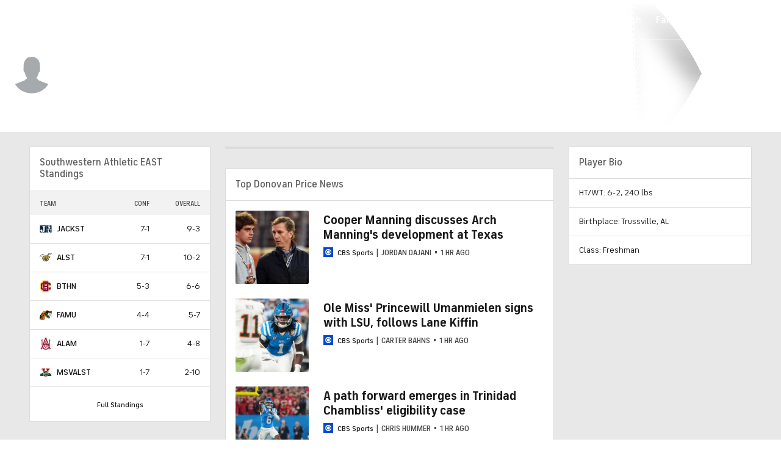

--- FILE ---
content_type: image/svg+xml
request_url: https://sports.cbsimg.net/fly/images/team-logos/488.svg
body_size: 7906
content:
<?xml version="1.0" encoding="UTF-8" standalone="no"?>
<svg width="250px" height="250px" viewBox="0 0 250 250" version="1.1" xmlns="http://www.w3.org/2000/svg" xmlns:xlink="http://www.w3.org/1999/xlink">
    <!-- Generator: Sketch 50.2 (55047) - http://www.bohemiancoding.com/sketch -->
    <title>BTHN</title>
    <desc>Created with Sketch.</desc>
    <defs></defs>
    <g id="BTHN" stroke="none" stroke-width="1" fill="none" fill-rule="evenodd">
        <g id="Asset-3" transform="translate(5.000000, 0.000000)" fill-rule="nonzero">
            <path d="M240.658004,130.154915 C240.658004,127.793803 239.888514,127.419872 237.783104,127.435897 C232.89898,127.467949 228.016637,127.483974 223.136075,127.483974 L194.94816,127.483974 C193.93286,127.483974 193.093902,127.532051 192.575565,127.019231 C192.313725,126.752137 189.51898,124.273504 188.95255,123.707265 C188.626585,123.38141 188.701397,122.713675 189.78082,122.713675 L223.136075,122.713675 C228.123511,122.713675 233.110946,122.72792 238.098381,122.75641 C240.006075,122.75641 240.674035,122.371795 240.663348,120.309829 C240.572506,104.428419 240.599224,82.1314103 240.663348,66.25 C240.742872,65.0333464 240.286017,63.8428005 239.412927,62.991453 C231.240658,54.8290598 223.116482,46.6257123 215.040399,38.3814103 C214.16056,37.4005617 212.8829,36.8719856 211.567007,36.9444444 C206.843193,37.0245726 203.300333,36.9764957 198.571175,36.9764957 C194.119889,36.9764957 193.927517,36.9764957 194.184013,32.5106838 C194.376386,29.2361111 192.185477,26.9230769 189.759446,24.6527778 C181.898891,17.2863248 174.262772,9.69551282 166.578559,2.12606838 C165.633925,1.08311946 164.282436,0.502155508 162.875388,0.534188034 C125.143659,0.598290598 84.734745,0.608974359 47.0243902,0.534188034 C44.8334812,0.534188034 44.3525499,1.13782051 44.3792683,3.20512821 C44.4861419,13.6965812 44.3792683,24.1933761 44.4647672,34.6848291 C44.4647672,36.3995726 44.0586475,36.9764957 42.2685144,36.9230769 C37.8279157,36.7948718 36.0484701,36.9978632 31.6078714,36.8269231 C29.5078049,36.7467949 28.1024169,37.4786325 26.6809978,38.9636752 C18.6298522,47.2115385 10.5199261,55.4131054 2.35121951,63.5683761 C1.12198393,64.7089417 0.457417609,66.3326727 0.534368071,68.0074786 C0.593148559,87.1955128 0.571773836,106.388889 0.571773836,125.576923 C0.571773836,144.864672 0.571773836,164.150641 0.571773836,183.434829 C0.571773836,184.903846 0.780177384,186.073718 1.94509978,187.174145 C10.5377384,195.422009 19.0876275,203.72151 27.5947672,212.07265 C28.3193236,212.891126 29.3658204,213.351742 30.45898,213.333333 C35.3751663,213.263889 37.6248559,213.40812 42.5356984,213.253205 C44.5662971,213.189103 45.0418847,213.824786 45.0258537,215.785256 C44.9296674,226.180556 45.0258537,236.581197 44.9296674,246.981838 C44.9296674,249.059829 45.3892239,249.652778 47.5587583,249.652778 C85.103459,249.583333 125.314656,249.594017 162.859357,249.652778 C164.166619,249.700363 165.426783,249.161594 166.295344,248.183761 C173.600155,240.779915 180.803437,233.274573 188.338027,226.105769 C191.635078,222.975427 193.858049,219.823718 192.922905,215.117521 C192.506098,213.012821 193.601552,212.676282 195.466497,212.708333 C201.611729,212.815171 207.756962,212.676282 213.902195,212.793803 C215.499279,212.865303 217.037753,212.185281 218.059579,210.956197 C225.006364,203.612892 232.008367,196.312322 239.065588,189.054487 C240.092752,188.09994 240.657644,186.74855 240.615255,185.347222 C240.577849,169.086538 240.540443,146.415598 240.658004,130.154915 Z" id="Shape" fill="#FFFFFF"></path>
            <g id="NVlbO1.tif" transform="translate(7.481153, 7.478632)">
                <path d="M0.0854988914,118.055556 C0.0854988914,99.9839744 0.0854988914,81.9123932 0.0480931264,63.840812 C-0.0278696113,62.2567868 0.599920419,60.7200993 1.76341463,59.642094 C9.45831486,51.9747151 17.0944346,44.2521368 24.6717738,36.474359 C26.0130377,35.1014957 27.3436142,34.4123932 29.3154324,34.4871795 C33.4941907,34.6474359 37.6836364,34.4551282 41.8677384,34.5779915 C43.5509978,34.6260684 43.9517738,34.0865385 43.9357428,32.4412393 C43.8662749,22.5587607 43.9357428,12.6762821 43.8555876,2.7991453 C43.8555876,0.838675214 44.283082,0.267094017 46.3297118,0.272435897 C81.861626,0.343660969 117.395322,0.343660969 152.930798,0.272435897 C154.251952,0.236763921 155.523411,0.776756897 156.414878,1.75213675 C163.650222,8.86752137 170.842816,16.0309829 178.249157,22.9647436 C180.536253,25.1014957 181.455366,27.2809829 181.295055,30.3685897 C181.05459,34.5619658 181.236275,34.5726496 185.425721,34.5726496 C189.88235,34.5726496 194.333636,34.6207265 198.784922,34.5726496 C200.023846,34.5029008 201.227254,35.0002206 202.055255,35.9241453 C209.661094,43.6805556 217.298995,51.4049145 224.968958,59.0972222 C225.789718,59.9009977 226.21901,61.0226311 226.144568,62.1688034 C226.112506,77.1260684 226.085787,92.0833333 226.144568,107.040598 C226.144568,108.985043 225.530044,109.353632 223.734568,109.342949 C209.573814,109.273504 195.41306,109.305556 181.252306,109.305556 C179.307206,109.305556 174.016962,113.044872 173.349002,114.813034 C173.087162,115.507479 173.562749,115.785256 173.88337,116.148504 C176.742239,119.198718 179.627827,122.227564 182.476009,125.288462 C183.282905,126.159188 184.29286,125.849359 185.228004,125.854701 C197.961996,125.854701 210.695987,125.90812 223.429978,125.82265 C225.412483,125.82265 226.149911,126.16453 226.13388,128.386752 C226.027007,143.696581 226.059069,159.011752 226.107162,174.326923 C226.152088,175.647003 225.621795,176.921616 224.653681,177.820513 C218.013267,184.647436 211.422727,191.520655 204.882062,198.440171 C203.919678,199.594912 202.472461,200.233291 200.970488,200.165598 C195.183282,200.058761 189.390732,200.165598 183.603525,200.08547 C181.850798,200.053419 180.814124,200.373932 181.209557,202.355769 C182.08592,206.78953 179.996541,209.754274 176.891863,212.708333 C169.800798,219.455128 162.998293,226.522436 156.137007,233.498932 C155.315494,234.416318 154.129757,234.922923 152.898736,234.882479 C117.544945,234.836182 82.1893718,234.836182 46.8320177,234.882479 C44.7907317,234.882479 44.3365188,234.348291 44.3578936,232.361111 C44.4594235,222.569444 44.3578936,212.777778 44.4487361,202.980769 C44.4487361,201.137821 44.015898,200.53953 42.1028603,200.598291 C37.4805765,200.742521 32.8422616,200.598291 28.2092905,200.673077 C27.1629579,200.714979 26.152969,200.285633 25.4572949,199.503205 C17.4524612,191.643519 9.40665928,183.828348 1.31988914,176.057692 C0.251152993,174.989316 0.0267184035,173.92094 0.0267184035,172.521368 C0.0801552106,154.373219 0.0997487066,136.217949 0.0854988914,118.055556 Z" id="Shape" fill="#FCB713"></path>
                <path d="M8.63538803,117.740385 C8.63538803,100.913462 8.63538803,84.0865385 8.59798226,67.2649573 C8.52212192,65.6829825 9.15239686,64.148917 10.3186475,63.0769231 C16.5921286,56.8874644 22.805048,50.6410256 28.9574058,44.3376068 C29.7243661,43.4853483 30.8370402,43.0274584 31.981929,43.0929487 C38.3943459,43.1410256 44.8067627,43.0395299 51.2191796,43.1623932 C53.1108426,43.1944444 53.5864302,42.6282051 53.5703991,40.7852564 C53.4742129,31.1698718 53.5703991,21.5544872 53.4795565,11.9391026 C53.4795565,10 53.8803326,9.4017094 55.9429933,9.40705128 C87.2925868,9.4747151 118.64218,9.48361823 149.991774,9.43376068 C151.312414,9.35571532 152.602292,9.85240434 153.52929,10.7959402 C159.339653,16.5651709 165.20167,22.2827635 171.115344,27.9487179 C172.248493,28.9363088 172.843748,30.4041083 172.718448,31.9017094 C172.595543,34.8344017 172.836009,37.7777778 172.632949,40.7104701 C172.48867,42.8472222 173.284878,43.1891026 175.192572,43.1517094 C181.78133,43.0395299 188.370089,43.1517094 194.964191,43.0769231 C196.369564,43.0169619 197.724066,43.6082483 198.635299,44.6794872 C204.406475,50.6143162 210.268492,56.4636752 216.151885,62.3076923 C217.129471,63.1977173 217.661829,64.4753384 217.605366,65.7959402 C217.551929,76.4797009 217.519867,87.1634615 217.605366,97.8472222 C217.605366,99.866453 217.070998,100.352564 215.093836,100.336538 C203.875669,100.236823 192.653939,100.236823 181.428647,100.336538 C179.611796,100.336538 178.970554,99.9465812 179.029335,98.0128205 C179.173614,93.3012821 179.029335,88.5790598 179.10949,83.8621795 C179.10949,82.2596154 178.858337,81.517094 176.972018,81.5438034 C172.665011,81.6185897 172.665011,81.5064103 172.665011,85.9294872 C172.665011,91.0897436 172.616918,96.2553419 172.697073,101.42094 C172.772564,102.750602 172.235096,104.041665 171.238248,104.925214 C168.277849,107.751068 165.493792,110.763889 162.479956,113.536325 C161.058537,114.845085 161.20816,115.608974 162.479956,116.869658 C165.477761,119.780983 168.277849,122.900641 171.254279,125.838675 C172.22689,126.729479 172.746923,128.010486 172.670355,129.326923 C172.606231,136.44765 172.713104,143.573718 172.595543,150.694444 C172.563481,152.622863 172.974945,153.547009 175.053636,153.205128 C175.762279,153.100436 176.482466,153.100436 177.191109,153.205128 C178.794213,153.413462 179.114834,152.67094 179.088115,151.223291 C179.013304,146.50641 179.130865,141.78953 179.018647,137.07265 C178.981242,135.411325 179.478204,134.978632 181.11337,134.989316 C192.602284,135.05698 204.089416,135.05698 215.574767,134.989316 C217.033592,134.989316 217.578647,135.315171 217.56796,136.891026 C217.503836,148.461538 217.525211,160.037393 217.56796,171.613248 C217.59587,172.584697 217.206933,173.521719 216.499224,174.188034 C211.219667,179.610043 205.950798,185.042735 200.756741,190.53953 C199.842971,191.50641 198.891796,191.666667 197.700155,191.661325 C190.12816,191.629274 182.561508,191.709402 174.989512,191.602564 C173.097849,191.570513 172.5902,192.110043 172.638293,193.974359 C172.734479,197.601496 173.52,201.645299 172.216142,204.759615 C170.912284,207.873932 167.406829,210.101496 164.847206,212.708333 C161.10663,216.522436 157.301929,220.272436 153.625477,224.150641 C152.557901,225.33245 151.009865,225.963647 149.42,225.865385 C118.344715,225.82265 87.2676497,225.831553 56.1888027,225.892094 C53.8963636,225.892094 53.4368071,225.235043 53.4635255,223.071581 C53.5864302,213.370726 53.4635255,203.66453 53.5597118,193.963675 C53.5597118,192.094017 53.0841242,191.565171 51.1978049,191.602564 C44.6998891,191.720085 38.2019734,191.602564 31.698714,191.67735 C30.3767591,191.750343 29.0899983,191.236203 28.1825721,190.272436 C22.2546489,184.342949 16.273289,178.479345 10.2384922,172.681624 C9.11954258,171.688163 8.5154488,170.238433 8.59798226,168.744658 C8.65676275,151.741453 8.63538803,134.74359 8.63538803,117.740385 Z" id="Shape" fill="#FEFEFE"></path>
                <path d="M57.2628825,83.082265 C57.2628825,60.6463675 57.2628825,38.2104701 57.2147894,15.7745726 C57.2147894,13.7660256 57.6155654,13.1036325 59.7850998,13.1036325 C89.0862823,13.1819801 118.385684,13.1819801 147.683304,13.1036325 C149.178518,13.0257063 150.631757,13.6122808 151.653659,14.7061966 C156.687406,19.7435897 161.806652,24.7008547 166.941929,29.6314103 C167.978596,30.4820179 168.538328,31.7823089 168.443503,33.1196581 C168.291208,35.6975405 168.291208,38.2821604 168.443503,40.8600427 C168.587783,42.8205128 167.861042,43.1517094 166.060222,43.1463675 C141.035765,43.082265 116.011308,43.1463675 90.9868514,43.0555556 C88.8493792,43.0555556 88.1707317,43.4294872 88.1814191,45.7264957 C88.2954176,63.7962963 88.2954176,81.8678775 88.1814191,99.9412393 C88.1814191,101.907051 88.6035698,102.446581 90.6341685,102.435897 C105.596475,102.339744 120.55878,102.339744 135.521086,102.435897 C137.551685,102.435897 138.027273,101.901709 137.973836,99.9412393 C137.829557,94.5138889 137.973836,89.0811966 137.893681,83.6485043 C137.893681,82.142094 138.08071,81.4797009 139.870843,81.5117521 C148.9551,81.6185897 158.039357,81.5865385 167.123614,81.5117521 C168.464878,81.5117521 168.983215,81.7788462 168.956497,83.2532051 C168.870998,88.7731481 168.870998,94.2930912 168.956497,99.8130342 C168.956497,101.148504 168.331286,101.949786 167.492328,102.777778 C164.013592,106.223291 160.641729,109.780983 157.061463,113.119658 C155.485078,114.583333 155.27133,115.45406 156.949246,117.04594 C160.433326,120.347222 163.655565,123.931624 167.048803,127.334402 C167.963005,128.161803 168.465519,129.350228 168.422129,130.582265 C168.372254,154.172009 168.372254,177.763533 168.422129,201.356838 C168.471303,202.589284 167.972428,203.780316 167.05949,204.610043 C161.694435,209.951923 156.37391,215.334758 151.097916,220.758547 C150.258635,221.66426 149.054332,222.141498 147.822239,222.056624 C118.431996,222.028134 89.0417517,222.038818 59.6515078,222.088675 C57.6262528,222.088675 57.1613525,221.554487 57.188071,219.599359 C57.3056319,211.05235 57.321663,202.505342 57.188071,193.958333 C57.1506652,191.858974 57.8132816,191.53312 59.7156319,191.538462 C84.8309313,191.602564 109.946231,191.538462 135.06153,191.634615 C137.289845,191.634615 138.021929,191.271368 138.005898,188.808761 C137.872306,171.004274 137.899024,153.199786 138.005898,135.389957 C138.005898,133.333333 137.540998,132.745726 135.414213,132.761752 C120.277347,132.865028 105.136918,132.865028 89.9929268,132.761752 C88.0852328,132.761752 87.6256763,133.29594 87.6737694,135.117521 C87.8073614,140.277778 87.6417073,145.448718 87.7592683,150.608974 C87.8020177,152.462607 87.52949,153.21047 85.3759867,153.173077 C76.8260976,153.023504 68.2762084,153.044872 59.7263193,153.173077 C57.7010643,153.199786 57.2094457,152.638889 57.2147894,150.635684 C57.2896009,128.130342 57.2628825,105.603632 57.2628825,83.082265 Z" id="Shape" fill="#850038"></path>
                <path d="M82.7789579,187.863248 C66.4807317,187.863248 50.1825055,187.863248 33.8896231,187.895299 C32.4847184,187.969343 31.1178259,187.424723 30.1490466,186.404915 C24.9122395,181.191239 19.6273392,176.027422 14.2943459,170.913462 C13.3670166,170.111564 12.8523522,168.93334 12.8943016,167.708333 C12.9299261,134.588675 12.9299261,101.469017 12.8943016,68.349359 C12.8240778,67.1226339 13.2969841,65.9270919 14.1874723,65.0801282 C19.5560902,59.7382479 24.8801774,54.360755 30.1597339,48.9476496 C31.0826869,47.8767548 32.4447654,47.2864573 33.857561,47.3450855 C39.7356098,47.4412393 45.6136585,47.4412393 51.4917073,47.3450855 C53.0948115,47.3450855 53.5917738,47.6976496 53.5757428,49.3856838 C53.483119,58.1997863 53.483119,67.0138889 53.5757428,75.8279915 C53.5757428,77.5106838 53.1161863,77.9647436 51.4917073,77.8632479 C49.5412639,77.724359 47.5587583,77.9754274 45.6136585,77.7938034 C43.6685588,77.6121795 43.3265632,78.3867521 43.3319069,80.1762821 C43.3924686,105.105057 43.3924686,130.033832 43.3319069,154.962607 C43.3319069,157.238248 44.133459,157.467949 46.041153,157.467949 C74.4481596,157.41453 102.86051,157.467949 131.267517,157.366453 C133.78439,157.366453 134.334789,158.082265 134.29204,160.464744 C134.147761,168.744658 134.169135,177.024573 134.29204,185.304487 C134.318758,187.350427 133.837827,187.948718 131.705698,187.932692 C115.37541,187.820513 99.077184,187.863248 82.7789579,187.863248 Z" id="Shape" fill="#850038"></path>
                <path d="M143.964102,47.3717949 C160.433326,47.3717949 176.897206,47.3717949 193.36643,47.3397436 C194.772854,47.268006 196.136852,47.8330408 197.080288,48.8782051 C202.028537,53.9957265 207.05694,59.0277778 212.08,64.0758547 C212.882367,64.7612932 213.340168,65.7665503 213.330421,66.8215812 C213.26986,76.0808405 213.26986,85.3400997 213.330421,94.599359 C213.330421,96.0363248 213.041863,96.5865385 211.460133,96.5705128 C202.553999,96.4957265 193.647864,96.4957265 184.741729,96.5705128 C183.192062,96.5705128 182.769911,96.0363248 182.791286,94.5726496 C182.871441,89.7649573 182.6951,84.957265 182.882129,80.1495726 C182.962284,78.0448718 182.246231,77.724359 180.34388,77.7297009 C151.862062,77.7884615 123.380244,77.7297009 94.8984257,77.8365385 C92.34949,77.8365385 91.8899335,77.0619658 91.9273392,74.7435897 C92.0609313,66.383547 92.0449002,58.0181624 91.9273392,49.6367521 C91.9273392,47.7350427 92.4617073,47.3130342 94.2785588,47.3237179 C110.854656,47.4038462 127.409379,47.3717949 143.964102,47.3717949 Z" id="Shape" fill="#850038"></path>
                <path d="M213.298359,155.512821 C213.298359,159.519231 213.143392,163.525641 213.351796,167.526709 C213.596258,170.080237 212.602958,172.596409 210.679956,174.294872 C206.565322,178.231838 202.707184,182.435897 198.790266,186.581197 C198.038521,187.445858 196.931769,187.918333 195.787118,187.863248 C188.840333,187.799145 181.893548,187.78312 174.946763,187.863248 C173.279534,187.863248 172.643636,187.542735 172.665011,185.699786 C172.76476,176.974715 172.76476,168.249644 172.665011,159.524573 C172.665011,157.676282 173.279534,157.280983 174.936075,157.387821 C176.977361,157.516026 179.040022,157.334402 181.081308,157.451923 C182.502727,157.532051 182.876785,157.040598 182.85541,155.657051 C182.780599,150.763889 182.930222,145.860043 182.775255,140.96688 C182.716475,139.022436 183.357716,138.659188 185.16388,138.680556 C193.713769,138.776709 202.263659,138.776709 210.813548,138.680556 C212.710554,138.653846 213.426608,138.990385 213.346452,141.095085 C213.170111,145.892094 213.298359,150.705128 213.298359,155.512821 Z" id="Shape" fill="#850038"></path>
                <path d="M112.976098,98.1196581 C106.659867,98.1196581 100.343636,98.0608974 94.0274058,98.1623932 C92.3441463,98.1891026 91.8899335,97.6709402 91.9594013,96.0523504 C92.0662749,91.875 92.0502439,87.6923077 91.9594013,83.5096154 C91.9594013,82.0459402 92.3013969,81.5224359 93.8670953,81.5277778 C106.691929,81.5847578 119.506075,81.5847578 132.309534,81.5277778 C133.848514,81.5277778 134.270665,82.0032051 134.238603,83.4935897 C134.147761,87.5854701 134.115698,91.6826923 134.238603,95.7799145 C134.297384,97.6014957 133.843171,98.215812 131.914102,98.1784188 C125.613902,98.0395299 119.297672,98.1196581 112.976098,98.1196581 Z" id="Shape" fill="#FCB713"></path>
                <path d="M113.227251,137.115385 C119.543481,137.115385 125.865055,137.174145 132.181286,137.077991 C133.859202,137.051282 134.29204,137.564103 134.243947,139.182692 C134.137073,143.274573 134.174479,147.366453 134.243947,151.469017 C134.243947,152.69765 133.92867,153.178419 132.60878,153.173077 C119.620074,153.133903 106.629586,153.133903 93.6373171,153.173077 C92.3388027,153.173077 91.964745,152.740385 91.9861197,151.485043 C92.0449002,147.307692 92.082306,143.125 91.9861197,138.94765 C91.9433703,137.297009 92.6487361,137.088675 94.0327494,137.099359 C100.413104,137.147436 106.820177,137.115385 113.227251,137.115385 Z" id="Shape" fill="#FCB713"></path>
                <path d="M47.1098891,117.211538 C47.1098891,106.175214 47.1740133,95.1442308 47.0511086,84.0918803 C47.0511086,81.9284188 47.681663,81.2713675 49.722949,81.517094 C51.5291131,81.741453 53.639867,80.625 53.6078049,84.241453 C53.4296822,106.303419 53.4296822,128.367165 53.6078049,150.432692 C53.6078049,153.450855 52.1863858,153.189103 50.241286,153.141026 C48.4458093,153.098291 46.9602661,153.477564 47.0350776,150.550214 C47.2381375,139.455128 47.1098891,128.333333 47.1098891,117.211538 Z" id="Shape" fill="#FCB713"></path>
            </g>
        </g>
    </g>
</svg>